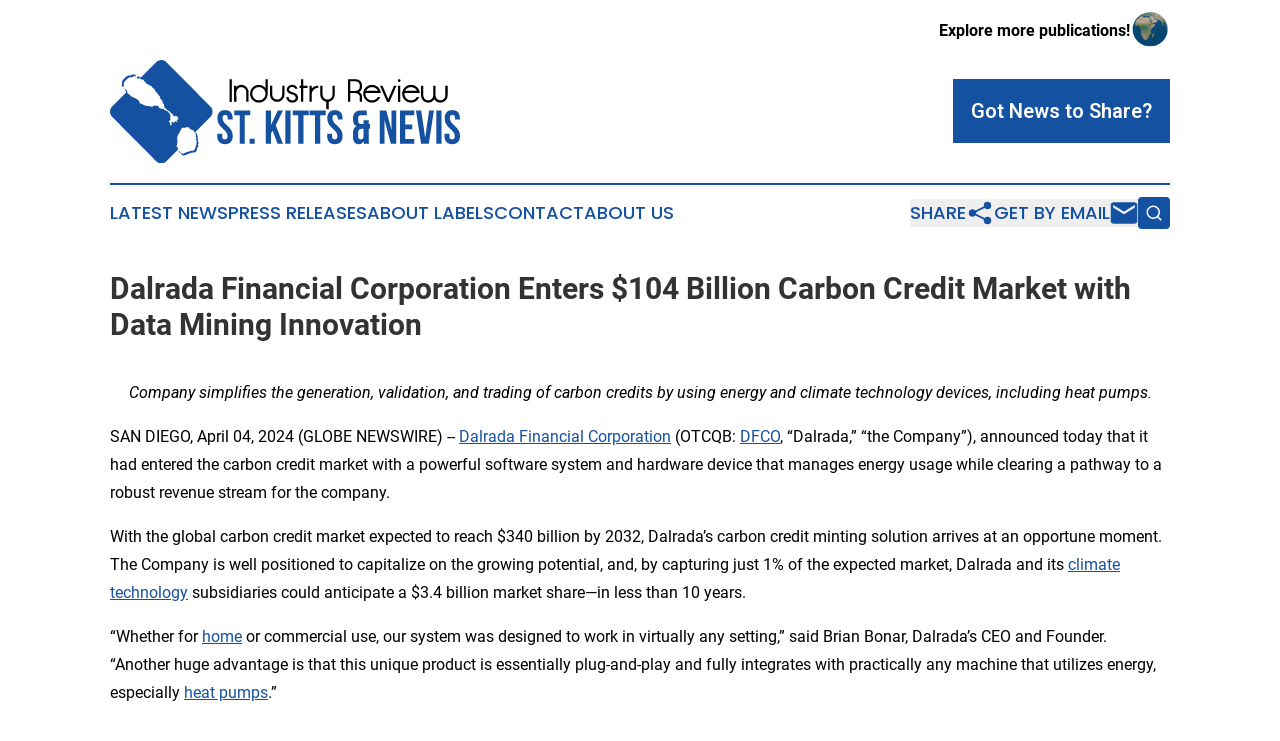

--- FILE ---
content_type: text/html;charset=utf-8
request_url: https://www.industryreviewstkittsnevis.com/article/701107553-dalrada-financial-corporation-enters-104-billion-carbon-credit-market-with-data-mining-innovation
body_size: 8101
content:
<!DOCTYPE html>
<html lang="en">
<head>
  <title>Dalrada Financial Corporation Enters $104 Billion Carbon Credit Market with Data Mining Innovation | Industry Review St. Kitts &amp; Nevis</title>
  <meta charset="utf-8">
  <meta name="viewport" content="width=device-width, initial-scale=1">
    <meta name="description" content="Industry Review St. Kitts &amp; Nevis is an online news publication focusing on industries in the St. Kitts &amp; Nevis: News on industries and services in Saint Kitts and Nevis">
    <link rel="icon" href="https://cdn.newsmatics.com/agp/sites/industryreviewstkittsnevis-favicon-1.png" type="image/png">
  <meta name="csrf-token" content="kHQUOMRMr0lJvYi6VdkdnXGPOVjujlYvK6VEgfXCLTM=">
  <meta name="csrf-param" content="authenticity_token">
  <link href="/css/styles.min.css?v1d0b8e25eaccc1ca72b30a2f13195adabfa54991" rel="stylesheet" data-turbo-track="reload">
  <link rel="stylesheet" href="/plugins/vanilla-cookieconsent/cookieconsent.css?v1d0b8e25eaccc1ca72b30a2f13195adabfa54991">
  
<style type="text/css">
    :root {
        --color-primary-background: rgba(21, 81, 161, 0.3);
        --color-primary: #1551A1;
        --color-secondary: #000000;
    }
</style>

  <script type="importmap">
    {
      "imports": {
          "adController": "/js/controllers/adController.js?v1d0b8e25eaccc1ca72b30a2f13195adabfa54991",
          "alertDialog": "/js/controllers/alertDialog.js?v1d0b8e25eaccc1ca72b30a2f13195adabfa54991",
          "articleListController": "/js/controllers/articleListController.js?v1d0b8e25eaccc1ca72b30a2f13195adabfa54991",
          "dialog": "/js/controllers/dialog.js?v1d0b8e25eaccc1ca72b30a2f13195adabfa54991",
          "flashMessage": "/js/controllers/flashMessage.js?v1d0b8e25eaccc1ca72b30a2f13195adabfa54991",
          "gptAdController": "/js/controllers/gptAdController.js?v1d0b8e25eaccc1ca72b30a2f13195adabfa54991",
          "hamburgerController": "/js/controllers/hamburgerController.js?v1d0b8e25eaccc1ca72b30a2f13195adabfa54991",
          "labelsDescription": "/js/controllers/labelsDescription.js?v1d0b8e25eaccc1ca72b30a2f13195adabfa54991",
          "searchController": "/js/controllers/searchController.js?v1d0b8e25eaccc1ca72b30a2f13195adabfa54991",
          "videoController": "/js/controllers/videoController.js?v1d0b8e25eaccc1ca72b30a2f13195adabfa54991",
          "navigationController": "/js/controllers/navigationController.js?v1d0b8e25eaccc1ca72b30a2f13195adabfa54991"          
      }
    }
  </script>
  <script>
      (function(w,d,s,l,i){w[l]=w[l]||[];w[l].push({'gtm.start':
      new Date().getTime(),event:'gtm.js'});var f=d.getElementsByTagName(s)[0],
      j=d.createElement(s),dl=l!='dataLayer'?'&l='+l:'';j.async=true;
      j.src='https://www.googletagmanager.com/gtm.js?id='+i+dl;
      f.parentNode.insertBefore(j,f);
      })(window,document,'script','dataLayer','GTM-KGCXW2X');
  </script>

  <script>
    window.dataLayer.push({
      'cookie_settings': 'delta'
    });
  </script>
</head>
<body class="df-5 is-subpage">
<noscript>
  <iframe src="https://www.googletagmanager.com/ns.html?id=GTM-KGCXW2X"
          height="0" width="0" style="display:none;visibility:hidden"></iframe>
</noscript>
<div class="layout">

  <!-- Top banner -->
  <div class="max-md:hidden w-full content universal-ribbon-inner flex justify-end items-center">
    <a href="https://www.affinitygrouppublishing.com/" target="_blank" class="brands">
      <span class="font-bold text-black">Explore more publications!</span>
      <div>
        <img src="/images/globe.png" height="40" width="40" class="icon-globe"/>
      </div>
    </a>
  </div>
  <header data-controller="hamburger">
  <div class="content">
    <div class="header-top">
      <div class="flex gap-2 masthead-container justify-between items-center">
        <div class="mr-4 logo-container">
          <a href="/">
              <img src="https://cdn.newsmatics.com/agp/sites/industryreviewstkittsnevis-logo-1.svg" alt="Industry Review St. Kitts &amp; Nevis"
                class="max-md:!h-[60px] lg:!max-h-[115px]" height="105"
                width="auto" />
          </a>
        </div>
        <button class="hamburger relative w-8 h-6">
          <span aria-hidden="true"
            class="block absolute h-[2px] w-9 bg-[--color-primary] transform transition duration-500 ease-in-out -translate-y-[15px]"></span>
          <span aria-hidden="true"
            class="block absolute h-[2px] w-7 bg-[--color-primary] transform transition duration-500 ease-in-out translate-x-[7px]"></span>
          <span aria-hidden="true"
            class="block absolute h-[2px] w-9 bg-[--color-primary] transform transition duration-500 ease-in-out translate-y-[15px]"></span>
        </button>
        <a href="/submit-news" class="max-md:hidden button button-upload-content button-primary w-fit">
          <span>Got News to Share?</span>
        </a>
      </div>
      <!--  Screen size line  -->
      <div class="absolute bottom-0 -ml-[20px] w-screen h-[1px] bg-[--color-primary] z-50 md:hidden">
      </div>
    </div>
    <!-- Navigation bar -->
    <div class="navigation is-hidden-on-mobile" id="main-navigation">
      <div class="w-full md:hidden">
        <div data-controller="search" class="relative w-full">
  <div data-search-target="form" class="relative active">
    <form data-action="submit->search#performSearch" class="search-form">
      <input type="text" name="query" placeholder="Search..." data-search-target="input" class="search-input md:hidden" />
      <button type="button" data-action="click->search#toggle" data-search-target="icon" class="button-search">
        <img height="18" width="18" src="/images/search.svg" />
      </button>
    </form>
  </div>
</div>

      </div>
      <nav class="navigation-part">
          <a href="/latest-news" class="nav-link">
            Latest News
          </a>
          <a href="/press-releases" class="nav-link">
            Press Releases
          </a>
          <a href="/about-labels" class="nav-link">
            About Labels
          </a>
          <a href="/contact" class="nav-link">
            Contact
          </a>
          <a href="/about" class="nav-link">
            About Us
          </a>
      </nav>
      <div class="w-full md:w-auto md:justify-end">
        <div data-controller="navigation" class="header-actions hidden">
  <button class="nav-link flex gap-1 items-center" onclick="window.ShareDialog.openDialog()">
    <span data-navigation-target="text">
      Share
    </span>
    <span class="icon-share"></span>
  </button>
  <button onclick="window.AlertDialog.openDialog()" class="nav-link nav-link-email flex items-center gap-1.5">
    <span data-navigation-target="text">
      Get by Email
    </span>
    <span class="icon-mail"></span>
  </button>
  <div class="max-md:hidden">
    <div data-controller="search" class="relative w-full">
  <div data-search-target="form" class="relative active">
    <form data-action="submit->search#performSearch" class="search-form">
      <input type="text" name="query" placeholder="Search..." data-search-target="input" class="search-input md:hidden" />
      <button type="button" data-action="click->search#toggle" data-search-target="icon" class="button-search">
        <img height="18" width="18" src="/images/search.svg" />
      </button>
    </form>
  </div>
</div>

  </div>
</div>

      </div>
      <a href="/submit-news" class="md:hidden uppercase button button-upload-content button-primary w-fit">
        <span>Got News to Share?</span>
      </a>
      <a href="https://www.affinitygrouppublishing.com/" target="_blank" class="nav-link-agp">
        Explore more publications!
        <img src="/images/globe.png" height="35" width="35" />
      </a>
    </div>
  </div>
</header>

  <div id="main-content" class="content">
    <div id="flash-message"></div>
    <h1>Dalrada Financial Corporation Enters $104 Billion Carbon Credit Market with Data Mining Innovation</h1>
<div class="press-release">
  
      <p align="center"><em>Company simplifies the generation, validation, and trading of carbon credits by using energy and climate technology devices, including heat pumps.</em></p>  <p align="left">SAN DIEGO, April  04, 2024  (GLOBE NEWSWIRE) -- <a href="https://www.globenewswire.com/Tracker?data=HoUNKCXm5YcQW1doAQISa6xCIG1yedbepQNZL9CLrxZrIHr2tgtXvHHhvccDchIvV6HkxwJuZTkB5qpdZf52nVU5agckoy5UeVOqTLu0Gqg=" rel="nofollow" target="_blank">Dalrada Financial Corporation</a> (OTCQB: <a href="https://www.globenewswire.com/Tracker?data=LGzBE2CVk2LqH6n3PDjek9eBHRrTG8c0W6fbYUPvaB5iX6Whyw46mOnYYKCvJ8bdhvUgckjbJ3YR9afAY_LltJO0__NYQXh0XFe-3VNX9-I=" rel="nofollow" target="_blank">DFCO</a>, &#x201C;Dalrada,&#x201D; &#x201C;the Company&#x201D;), announced today that it had entered the carbon credit market with a powerful software system and hardware device that manages energy usage while clearing a pathway to a robust revenue stream for the company.<br></p>  <p align="left">With the global carbon credit market expected to reach $340 billion by 2032, Dalrada&#x2019;s carbon credit minting solution arrives at an opportune moment. The Company is well positioned to capitalize on the growing potential, and, by capturing just 1% of the expected market, Dalrada and its <a href="https://www.globenewswire.com/Tracker?data=o3Bzi6NlVWXjOGaR6huTiaq8U7ExK4KBe50lqDKRp3WEKuapo-AVR__u5k6xYzXH-oTe6OFsZrMb9uH3bnZ5XTyQuu8adKZ-MxNu4urHRgk=" rel="nofollow" target="_blank">climate technology</a> subsidiaries could anticipate a $3.4 billion market share&#x2014;in less than 10 years.</p>  <p>&#x201C;Whether for <a href="https://www.globenewswire.com/Tracker?data=l18avMASzgxRZjutcZWBkRnc0vhHTJu-gVvfBn1AUnYsQXnzi8rA8sKZzheChUlmYqjduZN1nvpTR8TcmkvFLQ==" rel="nofollow" target="_blank">home</a> or commercial use, our system was designed to work in virtually any setting,&#x201D; said Brian Bonar, Dalrada&#x2019;s CEO and Founder. &#x201C;Another huge advantage is that this unique product is essentially plug-and-play and fully integrates with practically any machine that utilizes energy, especially <a href="https://www.globenewswire.com/Tracker?data=de9SolzO4DwpEETHKqvI4UwXiHtlPRjDXqhMlDvVK9vO0VTJVkg66UpFn926ruuNP879Z-m7nXGpM2NZzuAj4FFYkynylSPcuz0IqYeThxI=" rel="nofollow" target="_blank">heat pumps</a>.&#x201D;</p>  <p>The bullish CEO is all in on the Company&#x2019;s compatible software and its accompanying hardware device&#x2014;which is expected to be available in 90 days&#x2014;noting that the carbon credit minting system is also ideal for a variety of industries, including agriculture, manufacturing, food processing, and more.</p>  <p>The entire system represents a fully-transparent ecosystem and process that analyzes energy use in real-time and historical data from consumers and providers alike. To further ensure legitimacy, the validity and value of each carbon credit is authenticated through robust third-party oversight.</p>  <p>&#x201C;As climate technology innovators, we&#x2019;re very excited about our all-in-one solution that will benefit energy users, energy providers, and the environment. I expect revenues to be realized by the end of the 2025 calendar year,&#x201D; added Bonar.</p>  <p><strong>About Dalrada Corporation</strong></p>  <p>Dalrada Financial Corporation (OTCQB: <a href="https://www.globenewswire.com/Tracker?data=LGzBE2CVk2LqH6n3PDjekwFFd0bZOPKYpCbQeBgFF_AJDFZMiFhSVyDNJG-xkxDDN6zr9NopvT7CLLGswoZtX6T8WxpnHxTd27HC2VaqjFw=" rel="nofollow" target="_blank">DFCO</a>) is a multi-national holding company that develops, manufactures, and sells a robust suite of products and services in the Clean Energy and Health Care sectors. Dalrada&#x2019;s core segments include Dalrada Climate Technology, which offers cutting-edge heat pump technology for industrial and residential applications, and Genefic Specialty Pharmacy, which provides end-to-end prescription services as well as patient advocacy and support.</p>  <p>Dalrada Financial Corporation consistently drives innovation that delivers maximum impact, bringing increased value to its shareholders.</p>  <p>For more information, please visit <a href="https://www.globenewswire.com/Tracker?data=iohKtWy2RnjRTZNm2vaoApcf_nYt4svfAv1yuF4mBjX3fZkNQSMnAMgqQEjChZ9k6H7oFu4k53FNd1fJRI6KfA==" rel="nofollow" target="_blank">www.dalrada.com</a>, and follow us on <a href="https://www.globenewswire.com/Tracker?data=CwwBv6tcmJhjdEuTm5GnKv3QT7kH3PSJDizur2HIjF05CsUPyoqHm67KQtX1LFP6HSlr4QRnNl6JhCnRQKzzTRdLopg4mrHXim46ZFMrbv_oh8goE9AXPKHB7e4yILuW" rel="nofollow" target="_blank">LinkedIn</a>, <a href="https://www.globenewswire.com/Tracker?data=bWAb2Jl3Qq-O_mTzT_vmCWU-E8V9Ha_EMIV4c6bEIIlqsu88SiO0NP5NuJOfXh_pVQ1eKg8HQMIipkXtqIo6M3ZIP8hXIQLxpi3VJsDFtQA=" rel="nofollow" target="_blank">Facebook</a>, <a href="https://www.globenewswire.com/Tracker?data=mb_UoBlmoNYi370Z6ekeVTsDPhRRkbxj2ITyYxiTj3OCslVMBhiah3wVFg0itoFgWlMnSGoX_hiqlCRP3UV25WMLzF7SnMoKMBSG3mS6CF4=" rel="nofollow" target="_blank">Twitter</a>, and <a href="https://www.globenewswire.com/Tracker?data=MeOYY5JLcIEmIX-KCHJHZ1KDVERQDUFTzLMph0Rk30EGiiAG180XrTV9rDDC12C-apdC3djixbJhuIx-KrPCmwmRnmenvIDvu_6ie5DnvWAHpKtd8X6D3PmdiK55aZ6l" rel="nofollow" target="_blank">YouTube</a>.</p>  <p><strong>Forward-Looking Statements</strong></p>  <p>Statements contained in this press release, other than statements of historical fact, particularly statements relating to cost reductions and the anticipated pre-tax savings from the cost reduction program, restructuring costs, footprint rationalization, simplifying and streamlining our operations, reducing complexity, enhancing the speed of decision-making, leveraging our sourcing capabilities and the timing of implementation and completion of the cost reduction program, are &#x201C;forward-looking statements&#x201D; within the meaning of the Private Securities Litigation Reform Act of 1995. These statements are based on the beliefs and assumptions of management based on information available to us at the time such statements are made. These statements, which are generally identifiable by the use of the words &#x201C;will,&#x201D; &#x201C;believe,&#x201D; &#x201C;expect,&#x201D; &#x201C;intend,&#x201D; &#x201C;anticipate,&#x201D; &#x201C;estimate,&#x201D; &#x201C;forecast,&#x201D; &#x201C;project,&#x201D; &#x201C;plan,&#x201D; and similar expressions, are subject to certain risks and uncertainties, are made as of the date hereof, and we undertake no duty or obligation to update them. Forward-looking statements are subject to the occurrence of many events outside the Company&#x2019;s control and actual results and the timing of events may differ materially from those suggested or implied by such forward-looking statements due to numerous factors that involve substantial known and unknown risks and uncertainties. Factors that may impact the Company's success are more fully disclosed in the Company's most recent public filings with the US Securities and Exchange Commission ("SEC"), including its annual report on Form 10-K.</p>  <p>Media contact: Michael Eslinger (<a href="https://www.globenewswire.com/Tracker?data=0B77CxuJPZsMrJ7AyMr-G9o-x96S4AXDbEmTTZeZvZCQQPXYm4f-91eC4QaN4Vf0qpgIKtx9sccKwLnW1zCqZ28WPvpJNjP0lswKGetIVjg=" rel="nofollow" target="_blank">meslinger@dalrada.com</a>)</p> <img class="__GNW8366DE3E__IMG" src="https://www.globenewswire.com/newsroom/ti?nf=OTA4NDY5MSM2MTg3NTc5IzUwMDEyMjY5MA=="> <br><img src="https://ml.globenewswire.com/media/OTViNjhiM2QtNzJlMi00YzI0LWIxN2UtODY4YzNiNzFmMWMwLTUwMDEyMjY5MA==/tiny/Dalrada-Financial-Corp-.png" referrerpolicy="no-referrer-when-downgrade"><p><a href="https://www.globenewswire.com/NewsRoom/AttachmentNg/893d4f1c-be2a-4a67-abc8-6a3725a83249" rel="nofollow"><img src="https://ml.globenewswire.com/media/893d4f1c-be2a-4a67-abc8-6a3725a83249/small/dalrada-corporation-logo-400-png.png" border="0" width="150" height="150" alt="Primary Logo"></a></p>
    <p>
  Legal Disclaimer:
</p>
<p>
  EIN Presswire provides this news content "as is" without warranty of any kind. We do not accept any responsibility or liability
  for the accuracy, content, images, videos, licenses, completeness, legality, or reliability of the information contained in this
  article. If you have any complaints or copyright issues related to this article, kindly contact the author above.
</p>
<img class="prtr" src="https://www.einpresswire.com/tracking/article.gif?t=5&a=EcXHo8RIu4-o_Ed1&i=s5_uXNAvi77DIuaE" alt="">
</div>

  </div>
</div>
<footer class="footer footer-with-line">
  <div class="content flex flex-col">
    <p class="footer-text text-sm mb-4 order-2 lg:order-1">© 1995-2026 Newsmatics Inc. dba Affinity Group Publishing &amp; Industry Review St. Kitts &amp; Nevis. All Rights Reserved.</p>
    <div class="footer-nav lg:mt-2 mb-[30px] lg:mb-0 flex gap-7 flex-wrap justify-center order-1 lg:order-2">
        <a href="/about" class="footer-link">About</a>
        <a href="/archive" class="footer-link">Press Release Archive</a>
        <a href="/submit-news" class="footer-link">Submit Press Release</a>
        <a href="/legal/terms" class="footer-link">Terms &amp; Conditions</a>
        <a href="/legal/dmca" class="footer-link">Copyright/DMCA Policy</a>
        <a href="/legal/privacy" class="footer-link">Privacy Policy</a>
        <a href="/contact" class="footer-link">Contact</a>
    </div>
  </div>
</footer>
<div data-controller="dialog" data-dialog-url-value="/" data-action="click->dialog#clickOutside">
  <dialog
    class="modal-shadow fixed backdrop:bg-black/20 z-40 text-left bg-white rounded-full w-[350px] h-[350px] overflow-visible"
    data-dialog-target="modal"
  >
    <div class="text-center h-full flex items-center justify-center">
      <button data-action="click->dialog#close" type="button" class="modal-share-close-button">
        ✖
      </button>
      <div>
        <div class="mb-4">
          <h3 class="font-bold text-[28px] mb-3">Share us</h3>
          <span class="text-[14px]">on your social networks:</span>
        </div>
        <div class="flex gap-6 justify-center text-center">
          <a href="https://www.facebook.com/sharer.php?u=https://www.industryreviewstkittsnevis.com" class="flex flex-col items-center font-bold text-[#4a4a4a] text-sm" target="_blank">
            <span class="h-[55px] flex items-center">
              <img width="40px" src="/images/fb.png" alt="Facebook" class="mb-2">
            </span>
            <span class="text-[14px]">
              Facebook
            </span>
          </a>
          <a href="https://www.linkedin.com/sharing/share-offsite/?url=https://www.industryreviewstkittsnevis.com" class="flex flex-col items-center font-bold text-[#4a4a4a] text-sm" target="_blank">
            <span class="h-[55px] flex items-center">
              <img width="40px" height="40px" src="/images/linkedin.png" alt="LinkedIn" class="mb-2">
            </span>
            <span class="text-[14px]">
            LinkedIn
            </span>
          </a>
        </div>
      </div>
    </div>
  </dialog>
</div>

<div data-controller="alert-dialog" data-action="click->alert-dialog#clickOutside">
  <dialog
    class="fixed backdrop:bg-black/20 modal-shadow z-40 text-left bg-white rounded-full w-full max-w-[450px] aspect-square overflow-visible"
    data-alert-dialog-target="modal">
    <div class="flex items-center text-center -mt-4 h-full flex-1 p-8 md:p-12">
      <button data-action="click->alert-dialog#close" type="button" class="modal-close-button">
        ✖
      </button>
      <div class="w-full" data-alert-dialog-target="subscribeForm">
        <img class="w-8 mx-auto mb-4" src="/images/agps.svg" alt="AGPs" />
        <p class="md:text-lg">Get the latest news on this topic.</p>
        <h3 class="dialog-title mt-4">SIGN UP FOR FREE TODAY</h3>
        <form data-action="submit->alert-dialog#submit" method="POST" action="/alerts">
  <input type="hidden" name="authenticity_token" value="kHQUOMRMr0lJvYi6VdkdnXGPOVjujlYvK6VEgfXCLTM=">

  <input data-alert-dialog-target="fullnameInput" type="text" name="fullname" id="fullname" autocomplete="off" tabindex="-1">
  <label>
    <input data-alert-dialog-target="emailInput" placeholder="Email address" name="email" type="email"
      value=""
      class="rounded-xs mb-2 block w-full bg-white px-4 py-2 text-gray-900 border-[1px] border-solid border-gray-600 focus:border-2 focus:border-gray-800 placeholder:text-gray-400"
      required>
  </label>
  <div class="text-red-400 text-sm" data-alert-dialog-target="errorMessage"></div>

  <input data-alert-dialog-target="timestampInput" type="hidden" name="timestamp" value="1769388372" autocomplete="off" tabindex="-1">

  <input type="submit" value="Sign Up"
    class="!rounded-[3px] w-full mt-2 mb-4 bg-primary px-5 py-2 leading-5 font-semibold text-white hover:color-primary/75 cursor-pointer">
</form>
<a data-action="click->alert-dialog#close" class="text-black underline hover:no-underline inline-block mb-4" href="#">No Thanks</a>
<p class="text-[15px] leading-[22px]">
  By signing to this email alert, you<br /> agree to our
  <a href="/legal/terms" class="underline text-primary hover:no-underline" target="_blank">Terms & Conditions</a>
</p>

      </div>
      <div data-alert-dialog-target="checkEmail" class="hidden">
        <img class="inline-block w-9" src="/images/envelope.svg" />
        <h3 class="dialog-title">Check Your Email</h3>
        <p class="text-lg mb-12">We sent a one-time activation link to <b data-alert-dialog-target="userEmail"></b>.
          Just click on the link to
          continue.</p>
        <p class="text-lg">If you don't see the email in your inbox, check your spam folder or <a
            class="underline text-primary hover:no-underline" data-action="click->alert-dialog#showForm" href="#">try
            again</a>
        </p>
      </div>

      <!-- activated -->
      <div data-alert-dialog-target="activated" class="hidden">
        <img class="w-8 mx-auto mb-4" src="/images/agps.svg" alt="AGPs" />
        <h3 class="dialog-title">SUCCESS</h3>
        <p class="text-lg">You have successfully confirmed your email and are subscribed to <b>
            Industry Review St. Kitts &amp; Nevis
          </b> daily
          news alert.</p>
      </div>
      <!-- alreadyActivated -->
      <div data-alert-dialog-target="alreadyActivated" class="hidden">
        <img class="w-8 mx-auto mb-4" src="/images/agps.svg" alt="AGPs" />
        <h3 class="dialog-title">Alert was already activated</h3>
        <p class="text-lg">It looks like you have already confirmed and are receiving the <b>
            Industry Review St. Kitts &amp; Nevis
          </b> daily news
          alert.</p>
      </div>
      <!-- activateErrorMessage -->
      <div data-alert-dialog-target="activateErrorMessage" class="hidden">
        <img class="w-8 mx-auto mb-4" src="/images/agps.svg" alt="AGPs" />
        <h3 class="dialog-title">Oops!</h3>
        <p class="text-lg mb-4">It looks like something went wrong. Please try again.</p>
        <form data-action="submit->alert-dialog#submit" method="POST" action="/alerts">
  <input type="hidden" name="authenticity_token" value="kHQUOMRMr0lJvYi6VdkdnXGPOVjujlYvK6VEgfXCLTM=">

  <input data-alert-dialog-target="fullnameInput" type="text" name="fullname" id="fullname" autocomplete="off" tabindex="-1">
  <label>
    <input data-alert-dialog-target="emailInput" placeholder="Email address" name="email" type="email"
      value=""
      class="rounded-xs mb-2 block w-full bg-white px-4 py-2 text-gray-900 border-[1px] border-solid border-gray-600 focus:border-2 focus:border-gray-800 placeholder:text-gray-400"
      required>
  </label>
  <div class="text-red-400 text-sm" data-alert-dialog-target="errorMessage"></div>

  <input data-alert-dialog-target="timestampInput" type="hidden" name="timestamp" value="1769388372" autocomplete="off" tabindex="-1">

  <input type="submit" value="Sign Up"
    class="!rounded-[3px] w-full mt-2 mb-4 bg-primary px-5 py-2 leading-5 font-semibold text-white hover:color-primary/75 cursor-pointer">
</form>
<a data-action="click->alert-dialog#close" class="text-black underline hover:no-underline inline-block mb-4" href="#">No Thanks</a>
<p class="text-[15px] leading-[22px]">
  By signing to this email alert, you<br /> agree to our
  <a href="/legal/terms" class="underline text-primary hover:no-underline" target="_blank">Terms & Conditions</a>
</p>

      </div>

      <!-- deactivated -->
      <div data-alert-dialog-target="deactivated" class="hidden">
        <img class="w-8 mx-auto mb-4" src="/images/agps.svg" alt="AGPs" />
        <h3 class="dialog-title">You are Unsubscribed!</h3>
        <p class="text-lg">You are no longer receiving the <b>
            Industry Review St. Kitts &amp; Nevis
          </b>daily news alert.</p>
      </div>
      <!-- alreadyDeactivated -->
      <div data-alert-dialog-target="alreadyDeactivated" class="hidden">
        <img class="w-8 mx-auto mb-4" src="/images/agps.svg" alt="AGPs" />
        <h3 class="dialog-title">You have already unsubscribed!</h3>
        <p class="text-lg">You are no longer receiving the <b>
            Industry Review St. Kitts &amp; Nevis
          </b> daily news alert.</p>
      </div>
      <!-- deactivateErrorMessage -->
      <div data-alert-dialog-target="deactivateErrorMessage" class="hidden">
        <img class="w-8 mx-auto mb-4" src="/images/agps.svg" alt="AGPs" />
        <h3 class="dialog-title">Oops!</h3>
        <p class="text-lg">Try clicking the Unsubscribe link in the email again and if it still doesn't work, <a
            href="/contact">contact us</a></p>
      </div>
    </div>
  </dialog>
</div>

<script src="/plugins/vanilla-cookieconsent/cookieconsent.umd.js?v1d0b8e25eaccc1ca72b30a2f13195adabfa54991"></script>
  <script src="/js/cookieconsent.js?v1d0b8e25eaccc1ca72b30a2f13195adabfa54991"></script>

<script type="module" src="/js/app.js?v1d0b8e25eaccc1ca72b30a2f13195adabfa54991"></script>
</body>
</html>


--- FILE ---
content_type: image/svg+xml
request_url: https://cdn.newsmatics.com/agp/sites/industryreviewstkittsnevis-logo-1.svg
body_size: 27850
content:
<?xml version="1.0" encoding="UTF-8" standalone="no"?>
<svg
   xmlns:dc="http://purl.org/dc/elements/1.1/"
   xmlns:cc="http://creativecommons.org/ns#"
   xmlns:rdf="http://www.w3.org/1999/02/22-rdf-syntax-ns#"
   xmlns:svg="http://www.w3.org/2000/svg"
   xmlns="http://www.w3.org/2000/svg"
   version="1.1"
   id="Layer_1"
   x="0px"
   y="0px"
   viewBox="0 0 361.43249 105.96499"
   xml:space="preserve"
   width="361.4325"
   height="105.965"><metadata
   id="metadata81"><rdf:RDF><cc:Work
       rdf:about=""><dc:format>image/svg+xml</dc:format><dc:type
         rdf:resource="http://purl.org/dc/dcmitype/StillImage" /></cc:Work></rdf:RDF></metadata><defs
   id="defs79" />
<style
   type="text/css"
   id="style2">
	.st0{fill:#384347;}
	.st1{fill:#009BE1;}
	.st2{fill:#041B5B;}
	.st3{fill:#FF7900;}
	.st4{fill:#002674;}
	.st5{fill:#EFB600;}
	.st6{fill:#007C2E;}
	.st7{fill:#17293D;}
	.st8{fill:#BD002E;}
	.st9{fill:#433768;}
	.st10{fill:#19B1D0;}
	.st11{fill:#662C81;}
	.st12{fill:#E5352B;}
	.st13{fill:#E40001;}
	.st14{fill:#474444;}
	.st15{fill:#123884;}
	.st16{fill:#ED3024;}
	.st17{fill:#012169;}
	.st18{fill:#FF9900;}
	.st19{fill:#C40402;}
	.st20{fill:#013368;}
	.st21{fill:#0070B5;}
	.st22{fill:#AECF3B;}
	.st23{fill:#009FF7;}
	.st24{fill:#EB2E67;}
	.st25{fill:#91C530;}
	.st26{fill:#BC3E1B;}
	.st27{fill:#00A2BE;}
	.st28{fill:#008139;}
	.st29{fill:#FF9A00;}
	.st30{fill:#D1232C;}
	.st31{fill:#404041;}
	.st32{fill:#101B74;}
	.st33{fill:#0B670D;}
	.st34{fill:#0CC5F6;}
	.st35{fill:#E12776;}
	.st36{fill:#12B6B3;}
	.st37{fill:#1551A1;}
	.st38{fill:#015B6F;}
	.st39{fill:#821DD5;}
	.st40{fill:#C23897;}
	.st41{fill:#1E6CD8;}
	.st42{fill:#17A44A;}
	.st43{fill:#E91E2F;}
	.st44{fill:#00BFAC;}
	.st45{fill:#505958;}
	.st46{fill:#01B0F9;}
	.st47{fill:#A034FC;}
	.st48{fill:#121C77;}
	.st49{fill-rule:evenodd;clip-rule:evenodd;fill:#0CC5F6;}
	.st50{fill-rule:evenodd;clip-rule:evenodd;fill:#404041;}
	.st51{fill:none;}
	.st52{fill-rule:evenodd;clip-rule:evenodd;fill:#012169;}
	.st53{fill-rule:evenodd;clip-rule:evenodd;fill:#FF9900;}
	.st54{fill-rule:evenodd;clip-rule:evenodd;fill:#EB2E67;}
	.st55{fill-rule:evenodd;clip-rule:evenodd;fill:#009FF7;}
	.st56{fill-rule:evenodd;clip-rule:evenodd;fill:#91C530;}
	.st57{fill-rule:evenodd;clip-rule:evenodd;fill:#BD002E;}
	.st58{fill-rule:evenodd;clip-rule:evenodd;fill:#17293D;}
	.st59{fill:#FFFFFF;}
	.st60{fill:#FFE1CE;}
	.st61{fill:#9C1012;}
	.st62{fill:#CC098B;}
	.st63{fill-rule:evenodd;clip-rule:evenodd;fill:#CC098B;}
	.st64{fill-rule:evenodd;clip-rule:evenodd;}
</style>
<g
   id="g74"
   transform="translate(-19.4475,-147.1775)">
	<g
   id="g64">
		<g
   id="g32">
			<path
   class="st37"
   d="m 138.23,198.54 c 5.22,0 7.9,3.12 7.9,8.58 v 1.07 h -5.07 v -1.41 c 0,-2.44 -0.98,-3.37 -2.68,-3.37 -1.71,0 -2.68,0.93 -2.68,3.37 0,7.02 10.49,8.34 10.49,18.09 0,5.46 -2.73,8.58 -8,8.58 -5.27,0 -8,-3.12 -8,-8.58 v -2.1 h 5.07 v 2.44 c 0,2.44 1.07,3.32 2.78,3.32 1.71,0 2.78,-0.88 2.78,-3.32 0,-7.02 -10.49,-8.34 -10.49,-18.09 0,-5.46 2.69,-8.58 7.9,-8.58 z"
   id="path4" />
			<path
   class="st37"
   d="m 147.7,198.93 h 16.58 v 4.88 h -5.61 v 29.26 h -5.36 v -29.26 h -5.61 z"
   id="path6" />
			<path
   class="st37"
   d="m 168.86,227.9 v 5.17 h -5.17 v -5.17 z"
   id="path8" />
			<path
   class="st37"
   d="m 187.35,219.47 -1.66,3.12 v 10.49 h -5.36 v -34.14 h 5.36 v 14.87 l 7.02,-14.87 h 5.36 l -7.46,15.22 7.46,18.92 h -5.51 z"
   id="path10" />
			<path
   class="st37"
   d="m 200.51,198.93 h 5.36 v 34.14 h -5.36 z"
   id="path12" />
			<path
   class="st37"
   d="m 208.22,198.93 h 16.58 v 4.88 h -5.61 v 29.26 h -5.36 v -29.26 h -5.61 z"
   id="path14" />
			<path
   class="st37"
   d="m 225.58,198.93 h 16.58 v 4.88 h -5.61 v 29.26 h -5.36 v -29.26 h -5.61 z"
   id="path16" />
			<path
   class="st37"
   d="m 251.72,198.54 c 5.22,0 7.9,3.12 7.9,8.58 v 1.07 h -5.07 v -1.41 c 0,-2.44 -0.98,-3.37 -2.68,-3.37 -1.71,0 -2.68,0.93 -2.68,3.37 0,7.02 10.49,8.34 10.49,18.09 0,5.46 -2.73,8.58 -8,8.58 -5.27,0 -8,-3.12 -8,-8.58 v -2.1 h 5.07 v 2.44 c 0,2.44 1.07,3.32 2.78,3.32 1.71,0 2.78,-0.88 2.78,-3.32 0,-7.02 -10.49,-8.34 -10.49,-18.09 0,-5.46 2.68,-8.58 7.9,-8.58 z"
   id="path18" />
			<path
   class="st37"
   d="m 274.06,215.03 c -2.54,-1.07 -3.71,-3.37 -3.71,-7.02 v -0.63 c 0,-5.46 2.63,-8.44 8,-8.44 h 6.15 v 4.88 h -6.05 c -1.71,0 -2.73,0.88 -2.73,3.32 v 2.1 c 0,2.73 1.22,3.61 3.22,3.61 h 2.34 v -3.8 h 5.36 v 3.8 h 1.41 v 4.88 h -1.41 v 11.22 c 0,1.66 0.05,2.88 0.59,4.15 h -5.46 c -0.24,-0.68 -0.39,-1.17 -0.49,-2.68 -0.93,2 -2.58,3.07 -4.97,3.07 -3.95,0 -5.95,-2.78 -5.95,-7.8 v -3.46 c -0.01,-3.5 1.07,-6.03 3.7,-7.2 z m 4.44,13.56 c 1.61,0 2.68,-0.83 2.78,-2.98 v -7.9 h -2.05 c -2.44,0 -3.51,1.17 -3.51,4.34 v 3.17 c 0,2.44 1.07,3.37 2.78,3.37 z"
   id="path20" />
			<path
   class="st37"
   d="m 302.84,208.35 v 24.73 h -4.83 v -34.14 h 6.73 l 5.51,20.43 v -20.43 h 4.78 v 34.14 h -5.51 z"
   id="path22" />
			<path
   class="st37"
   d="m 324.25,213.32 h 7.36 v 4.88 h -7.36 v 10 h 9.27 v 4.88 h -14.63 v -34.14 h 14.63 v 4.88 h -9.27 z"
   id="path24" />
			<path
   class="st37"
   d="m 344.92,226.78 4.1,-27.85 h 4.93 l -5.27,34.14 h -8 l -5.27,-34.14 h 5.41 z"
   id="path26" />
			<path
   class="st37"
   d="m 356.44,198.93 h 5.36 v 34.14 h -5.36 z"
   id="path28" />
			<path
   class="st37"
   d="m 372.92,198.54 c 5.22,0 7.9,3.12 7.9,8.58 v 1.07 h -5.07 v -1.41 c 0,-2.44 -0.98,-3.37 -2.68,-3.37 -1.7,0 -2.68,0.93 -2.68,3.37 0,7.02 10.49,8.34 10.49,18.09 0,5.46 -2.73,8.58 -8,8.58 -5.27,0 -8,-3.12 -8,-8.58 v -2.1 h 5.07 v 2.44 c 0,2.44 1.07,3.32 2.78,3.32 1.71,0 2.78,-0.88 2.78,-3.32 0,-7.02 -10.49,-8.34 -10.49,-18.09 0,-5.46 2.68,-8.58 7.9,-8.58 z"
   id="path30" />
		</g>
		<g
   id="g62">
			<path
   d="m 142.94,166.86 h 2.32 v 23.24 h -2.32 z"
   id="path34" />
			<path
   d="m 160.14,180.14 c 0,-0.71 -0.13,-1.37 -0.4,-1.99 -0.27,-0.62 -0.63,-1.16 -1.1,-1.63 -0.46,-0.46 -1.01,-0.83 -1.63,-1.1 -0.62,-0.27 -1.27,-0.4 -1.96,-0.4 -0.69,0 -1.34,0.14 -1.96,0.43 -0.62,0.29 -1.16,0.67 -1.63,1.15 -0.46,0.48 -0.84,1.02 -1.11,1.64 -0.28,0.62 -0.41,1.25 -0.41,1.89 l 0.03,9.96 h -2.36 v -16.6 h 2.32 v 1.53 c 0.22,-0.35 0.52,-0.68 0.9,-0.98 0.38,-0.3 0.79,-0.55 1.24,-0.76 0.45,-0.21 0.93,-0.37 1.44,-0.48 0.51,-0.11 1.02,-0.17 1.53,-0.17 1.02,0 1.98,0.2 2.89,0.6 0.91,0.4 1.7,0.94 2.37,1.61 0.67,0.68 1.21,1.47 1.61,2.39 0.4,0.92 0.6,1.89 0.6,2.9 l 0.03,9.96 h -2.39 z"
   id="path36" />
			<path
   d="m 182.31,181.76 c 0,1.26 -0.24,2.45 -0.71,3.55 -0.48,1.11 -1.13,2.07 -1.96,2.9 -0.83,0.83 -1.8,1.48 -2.9,1.96 -1.11,0.48 -2.29,0.71 -3.55,0.71 -1.26,0 -2.45,-0.24 -3.55,-0.71 -1.11,-0.48 -2.08,-1.13 -2.9,-1.96 -0.83,-0.83 -1.48,-1.8 -1.96,-2.9 -0.48,-1.11 -0.71,-2.29 -0.71,-3.55 0,-1.26 0.24,-2.45 0.71,-3.55 0.48,-1.11 1.13,-2.07 1.96,-2.9 0.83,-0.83 1.8,-1.48 2.9,-1.96 1.11,-0.48 2.29,-0.71 3.55,-0.71 1.26,0 2.56,0.34 3.88,1.01 1.33,0.68 2.3,1.51 2.92,2.51 v -9.29 h 2.32 z m -2.32,0 c 0,-0.93 -0.18,-1.81 -0.53,-2.64 -0.35,-0.83 -0.84,-1.55 -1.46,-2.17 -0.62,-0.62 -1.34,-1.11 -2.17,-1.46 -0.83,-0.35 -1.71,-0.53 -2.64,-0.53 -0.93,0 -1.81,0.18 -2.64,0.53 -0.83,0.35 -1.56,0.84 -2.17,1.46 -0.62,0.62 -1.11,1.34 -1.46,2.17 -0.35,0.83 -0.53,1.71 -0.53,2.64 0,0.93 0.18,1.81 0.53,2.64 0.35,0.83 0.84,1.55 1.46,2.17 0.62,0.62 1.34,1.11 2.17,1.46 0.83,0.35 1.71,0.53 2.64,0.53 0.93,0 1.81,-0.18 2.64,-0.53 0.83,-0.35 1.55,-0.84 2.17,-1.46 0.62,-0.62 1.11,-1.34 1.46,-2.17 0.35,-0.83 0.53,-1.71 0.53,-2.64 z"
   id="path38" />
			<path
   d="m 197.22,182.63 v -9.13 h 2.32 v 9.13 c 0,1.02 -0.19,1.98 -0.58,2.89 -0.39,0.91 -0.92,1.7 -1.59,2.37 -0.68,0.68 -1.47,1.21 -2.37,1.61 -0.91,0.4 -1.87,0.6 -2.89,0.6 -1.02,0 -1.98,-0.2 -2.89,-0.6 -0.91,-0.4 -1.7,-0.93 -2.37,-1.61 -0.68,-0.67 -1.21,-1.47 -1.61,-2.37 -0.4,-0.91 -0.6,-1.87 -0.6,-2.89 v -0.03 l -0.03,-9.1 H 187 l 0.03,9.1 v 0.03 c 0,0.71 0.13,1.37 0.4,1.99 0.27,0.62 0.63,1.16 1.1,1.61 0.46,0.45 1,0.81 1.61,1.08 0.61,0.27 1.27,0.4 1.98,0.4 0.71,0 1.37,-0.13 1.99,-0.4 0.62,-0.27 1.16,-0.63 1.63,-1.08 0.46,-0.45 0.83,-0.99 1.1,-1.61 0.25,-0.62 0.38,-1.29 0.38,-1.99 z"
   id="path40" />
			<path
   d="m 211.16,185.92 c 0.02,-0.75 -0.12,-1.34 -0.41,-1.76 -0.3,-0.42 -0.74,-0.76 -1.31,-1.03 -0.58,-0.26 -1.29,-0.51 -2.16,-0.73 -0.86,-0.22 -1.66,-0.49 -2.39,-0.8 -0.73,-0.31 -1.36,-0.77 -1.89,-1.39 -0.53,-0.62 -0.85,-1.39 -0.96,-2.32 -0.09,-0.73 0.01,-1.4 0.3,-2.02 0.29,-0.62 0.69,-1.16 1.21,-1.64 0.52,-0.48 1.15,-0.86 1.88,-1.16 0.73,-0.3 1.48,-0.45 2.26,-0.45 0.88,0 1.65,0.14 2.31,0.43 0.65,0.29 1.2,0.66 1.64,1.11 0.44,0.45 0.79,0.91 1.05,1.38 0.25,0.46 0.4,0.86 0.45,1.2 h -2.49 c -0.2,-0.64 -0.58,-1.13 -1.13,-1.48 -0.55,-0.34 -1.16,-0.51 -1.83,-0.51 -0.44,0 -0.92,0.09 -1.43,0.27 -0.51,0.18 -0.98,0.53 -1.41,1.06 -0.43,0.53 -0.59,1.1 -0.48,1.69 0.11,0.53 0.37,0.94 0.78,1.23 0.41,0.29 0.95,0.55 1.63,0.8 0.68,0.24 1.42,0.5 2.24,0.76 0.82,0.27 1.59,0.63 2.31,1.08 0.72,0.45 1.28,1.02 1.68,1.71 0.4,0.69 0.6,1.55 0.6,2.59 0,0.77 -0.16,1.47 -0.48,2.09 -0.32,0.62 -0.75,1.14 -1.3,1.56 -0.54,0.42 -1.17,0.74 -1.89,0.96 -0.72,0.22 -1.47,0.33 -2.24,0.33 -0.78,0 -1.54,-0.14 -2.29,-0.42 -0.75,-0.28 -1.42,-0.66 -1.99,-1.16 -0.58,-0.5 -1.03,-1.1 -1.38,-1.79 -0.34,-0.7 -0.5,-1.52 -0.48,-2.47 h 2.32 c 0,0.57 0.12,1.1 0.35,1.6 0.23,0.49 0.66,0.94 1.27,1.35 0.61,0.41 1.39,0.6 2.35,0.58 1.09,0 1.91,-0.26 2.45,-0.78 0.52,-0.52 0.82,-1.14 0.86,-1.87 z"
   id="path42" />
			<path
   d="m 215.05,175.82 v -2.32 h 1.69 v -6.64 h 2.32 v 6.64 h 4.35 v 2.32 h -4.35 v 14.27 h -2.32 v -14.27 z"
   id="path44" />
			<path
   d="m 225.37,173.5 h 2.29 v 3.15 c 0.11,-0.22 0.23,-0.4 0.37,-0.53 0.84,-0.84 1.81,-1.5 2.92,-1.98 1.11,-0.48 2.29,-0.71 3.55,-0.71 v 2.32 c -0.93,0 -1.81,0.18 -2.64,0.53 -0.83,0.35 -1.55,0.84 -2.17,1.46 -0.62,0.62 -1.11,1.34 -1.46,2.17 -0.35,0.83 -0.53,1.71 -0.53,2.64 v 7.54 h -2.29 z"
   id="path46" />
			<path
   d="m 249.17,182.63 v -9.13 h 2.32 v 9.13 c 0,1.02 -0.19,1.98 -0.58,2.89 -0.39,0.91 -0.92,1.7 -1.59,2.37 -0.68,0.68 -1.47,1.21 -2.37,1.61 -0.55,0.24 -1.13,0.42 -1.73,0.53 l 0.03,7.5 h -2.36 l -0.03,-7.5 c -0.6,-0.11 -1.16,-0.29 -1.69,-0.53 -0.91,-0.4 -1.7,-0.93 -2.37,-1.61 -0.68,-0.67 -1.21,-1.47 -1.61,-2.37 -0.4,-0.91 -0.6,-1.87 -0.6,-2.89 v -0.03 l -0.03,-9.1 h 2.39 l 0.03,9.1 v 0.03 c 0,0.71 0.13,1.37 0.4,1.99 0.27,0.62 0.63,1.16 1.1,1.61 0.46,0.45 1,0.81 1.61,1.08 0.61,0.27 1.27,0.4 1.98,0.4 0.71,0 1.37,-0.13 1.99,-0.4 0.62,-0.27 1.16,-0.63 1.63,-1.08 0.46,-0.45 0.83,-0.99 1.1,-1.61 0.25,-0.62 0.38,-1.29 0.38,-1.99 z"
   id="path48" />
			<path
   d="m 265.27,166.86 h 6.9 c 2.26,0 4.11,0.55 5.54,1.66 0.69,0.64 1.21,1.43 1.56,2.37 0.35,0.94 0.53,1.94 0.53,3 0,2.43 -0.7,4.26 -2.09,5.48 -0.29,0.22 -0.6,0.43 -0.93,0.63 0.31,0.18 0.61,0.37 0.9,0.56 1.39,1.22 2.09,2.81 2.09,4.78 v 4.75 h -2.32 v -4.75 c 0,-0.66 -0.12,-1.25 -0.37,-1.76 -0.24,-0.51 -0.61,-0.97 -1.1,-1.39 -0.82,-0.75 -1.97,-1.13 -3.45,-1.13 h -4.95 v 9.03 h -2.32 v -23.23 z m 10.72,10.89 c 0.97,-0.82 1.46,-2.11 1.46,-3.88 0,-1.75 -0.49,-3.01 -1.46,-3.78 -0.89,-0.75 -2.15,-1.13 -3.78,-1.13 h -4.61 v 9.93 h 4.61 c 1.64,-0.02 2.9,-0.39 3.78,-1.14 z"
   id="path50" />
			<path
   d="m 283.23,181.76 c 0,0.93 0.18,1.81 0.53,2.64 0.35,0.83 0.84,1.55 1.46,2.17 0.62,0.62 1.34,1.11 2.17,1.46 0.83,0.35 1.71,0.53 2.64,0.53 0.93,0 1.81,-0.18 2.64,-0.53 0.83,-0.35 1.55,-0.84 2.17,-1.46 0.44,-0.44 0.82,-0.95 1.13,-1.53 h 2.56 l -0.1,0.27 c -0.47,1.11 -1.11,2.07 -1.94,2.9 -0.83,0.83 -1.8,1.48 -2.9,1.96 -1.11,0.48 -2.29,0.71 -3.55,0.71 -1.26,0 -2.45,-0.24 -3.55,-0.71 -1.11,-0.48 -2.08,-1.13 -2.9,-1.96 -0.83,-0.83 -1.48,-1.8 -1.96,-2.9 -0.48,-1.11 -0.71,-2.29 -0.71,-3.55 0,-1.26 0.24,-2.45 0.71,-3.55 0.48,-1.11 1.13,-2.07 1.96,-2.9 0.83,-0.83 1.8,-1.48 2.9,-1.96 1.11,-0.48 2.29,-0.71 3.55,-0.71 1.26,0 2.45,0.24 3.55,0.71 1.11,0.48 2.07,1.13 2.9,1.96 0.83,0.83 1.48,1.8 1.94,2.9 0.4,0.91 0.63,1.86 0.7,2.85 h -15.87 c -0.02,0.25 -0.03,0.48 -0.03,0.7 z m 11.62,-4.81 c -0.62,-0.62 -1.34,-1.11 -2.17,-1.46 -0.83,-0.35 -1.71,-0.53 -2.64,-0.53 -0.93,0 -1.81,0.18 -2.64,0.53 -0.83,0.35 -1.56,0.84 -2.17,1.46 -0.53,0.53 -0.96,1.13 -1.3,1.79 h 12.18 c -0.33,-0.66 -0.75,-1.26 -1.26,-1.79 z"
   id="path52" />
			<path
   d="m 298.27,173.5 h 2.56 l 5.94,13.68 5.98,-13.68 h 2.56 l -7.24,16.6 h -2.56 z"
   id="path54" />
			<path
   d="m 316.69,168.25 c 0,-0.4 0.13,-0.73 0.4,-1 0.27,-0.27 0.6,-0.4 1,-0.4 0.4,0 0.73,0.13 1,0.4 0.27,0.27 0.4,0.6 0.4,1 0,0.4 -0.13,0.73 -0.4,1 -0.27,0.27 -0.6,0.4 -1,0.4 -0.4,0 -0.73,-0.13 -1,-0.4 -0.27,-0.27 -0.4,-0.6 -0.4,-1 z m 0.2,5.25 h 2.32 v 16.6 h -2.32 z"
   id="path56" />
			<path
   d="m 323.5,181.76 c 0,0.93 0.18,1.81 0.53,2.64 0.35,0.83 0.84,1.55 1.46,2.17 0.62,0.62 1.34,1.11 2.17,1.46 0.83,0.35 1.71,0.53 2.64,0.53 0.93,0 1.81,-0.18 2.64,-0.53 0.83,-0.35 1.55,-0.84 2.17,-1.46 0.44,-0.44 0.82,-0.95 1.13,-1.53 h 2.56 l -0.1,0.27 c -0.47,1.11 -1.11,2.07 -1.94,2.9 -0.83,0.83 -1.8,1.48 -2.9,1.96 -1.11,0.48 -2.29,0.71 -3.55,0.71 -1.26,0 -2.45,-0.24 -3.55,-0.71 -1.11,-0.48 -2.08,-1.13 -2.9,-1.96 -0.83,-0.83 -1.48,-1.8 -1.96,-2.9 -0.48,-1.11 -0.71,-2.29 -0.71,-3.55 0,-1.26 0.24,-2.45 0.71,-3.55 0.48,-1.11 1.13,-2.07 1.96,-2.9 0.83,-0.83 1.8,-1.48 2.9,-1.96 1.11,-0.48 2.29,-0.71 3.55,-0.71 1.26,0 2.45,0.24 3.55,0.71 1.11,0.48 2.07,1.13 2.9,1.96 0.83,0.83 1.48,1.8 1.94,2.9 0.4,0.91 0.63,1.86 0.7,2.85 h -15.87 c -0.02,0.25 -0.03,0.48 -0.03,0.7 z m 11.62,-4.81 c -0.62,-0.62 -1.34,-1.11 -2.17,-1.46 -0.83,-0.35 -1.71,-0.53 -2.64,-0.53 -0.93,0 -1.81,0.18 -2.64,0.53 -0.83,0.35 -1.56,0.84 -2.17,1.46 -0.53,0.53 -0.96,1.13 -1.3,1.79 h 12.18 c -0.33,-0.66 -0.76,-1.26 -1.26,-1.79 z"
   id="path58" />
			<path
   d="m 365.72,173.5 h 2.39 v 9.89 c 0,1.04 -0.19,2.01 -0.58,2.92 -0.39,0.91 -0.92,1.7 -1.61,2.37 -0.69,0.68 -1.48,1.21 -2.39,1.61 -0.91,0.4 -1.87,0.6 -2.89,0.6 -1.33,0 -2.54,-0.31 -3.64,-0.93 -1.1,-0.62 -1.97,-1.46 -2.64,-2.52 -0.69,1.06 -1.58,1.9 -2.67,2.52 -1.1,0.62 -2.3,0.93 -3.6,0.93 -1.04,0 -2.01,-0.2 -2.9,-0.6 -0.9,-0.4 -1.68,-0.93 -2.34,-1.61 -0.66,-0.67 -1.19,-1.47 -1.58,-2.37 -0.39,-0.91 -0.58,-1.88 -0.58,-2.92 v -9.89 h 2.32 v 9.89 c 0,0.71 0.13,1.37 0.4,1.99 0.27,0.62 0.62,1.16 1.08,1.63 0.45,0.46 0.99,0.83 1.61,1.1 0.62,0.27 1.28,0.4 1.99,0.4 0.69,0 1.34,-0.13 1.96,-0.4 0.62,-0.27 1.16,-0.63 1.63,-1.1 0.46,-0.46 0.84,-1.01 1.11,-1.63 0.28,-0.62 0.42,-1.28 0.42,-1.99 v -9.89 h 2.39 v 9.89 c 0.02,0.75 0.17,1.44 0.45,2.06 0.28,0.62 0.64,1.16 1.1,1.61 0.45,0.45 0.98,0.81 1.58,1.06 0.6,0.25 1.24,0.38 1.93,0.38 0.71,0 1.37,-0.13 1.99,-0.4 0.62,-0.27 1.16,-0.63 1.61,-1.1 0.45,-0.46 0.81,-1.01 1.08,-1.63 0.27,-0.62 0.4,-1.28 0.4,-1.99 v -9.88 z"
   id="path60" />
		</g>
	</g>
	<g
   id="g72">
		<path
   class="st37"
   d="m 32.14,174.33 c 0.43,0.24 0.82,0.53 1.19,0.83 -0.07,-0.14 -0.07,-0.28 0,-0.45 0.11,-0.26 0.18,-0.54 0.25,-0.82 0.14,-0.53 0.1,-1.08 0.04,-1.61 -0.09,-0.71 0.08,-1.35 0.41,-1.97 0.25,-0.46 0.48,-0.92 0.72,-1.38 0.11,-0.21 0.25,-0.37 0.46,-0.47 0.47,-0.23 0.81,-0.59 1.11,-1 0.09,-0.12 0.16,-0.27 0.27,-0.39 0.13,-0.15 0.29,-0.28 0.45,-0.41 0.07,-0.06 0.17,-0.1 0.26,-0.14 0.27,-0.13 0.49,-0.31 0.59,-0.61 0.08,-0.23 0.25,-0.33 0.49,-0.31 0.24,0.01 0.44,-0.06 0.63,-0.21 0.19,-0.15 0.38,-0.29 0.57,-0.44 0.09,-0.07 0.17,-0.08 0.29,-0.07 0.39,0.05 0.79,0.1 1.19,0.12 0.57,0.02 1.1,-0.13 1.57,-0.45 0.22,-0.15 0.45,-0.28 0.68,-0.41 0.25,-0.14 0.51,-0.21 0.8,-0.21 0.55,0 1.1,-0.01 1.64,0 0.4,0.01 0.75,0.18 1.04,0.46 -0.06,-0.07 -0.12,-0.14 -0.16,-0.22 -0.09,-0.17 -0.17,-0.34 -0.24,-0.51 -0.17,-0.43 -0.41,-0.81 -0.75,-1.14 -0.31,-0.3 -0.68,-0.49 -1.12,-0.5 -0.57,-0.02 -1.15,-0.01 -1.72,0 -0.3,0 -0.58,0.07 -0.84,0.22 -0.24,0.14 -0.48,0.27 -0.71,0.43 -0.5,0.33 -1.05,0.5 -1.65,0.48 -0.42,-0.02 -0.83,-0.07 -1.24,-0.13 -0.12,-0.02 -0.21,0 -0.3,0.07 -0.2,0.16 -0.4,0.31 -0.6,0.46 -0.19,0.15 -0.41,0.23 -0.66,0.22 -0.25,-0.02 -0.43,0.09 -0.52,0.33 -0.11,0.32 -0.33,0.51 -0.62,0.64 -0.09,0.04 -0.19,0.09 -0.27,0.15 -0.16,0.13 -0.33,0.27 -0.47,0.43 -0.11,0.12 -0.18,0.28 -0.28,0.41 -0.32,0.42 -0.68,0.81 -1.17,1.05 -0.22,0.11 -0.37,0.28 -0.48,0.5 -0.24,0.48 -0.49,0.97 -0.75,1.45 -0.35,0.65 -0.53,1.32 -0.43,2.07 0.07,0.56 0.11,1.13 -0.04,1.69 -0.07,0.29 -0.14,0.58 -0.26,0.86 -0.12,0.3 -0.05,0.52 0.22,0.74 0.12,0.08 0.27,0.16 0.41,0.24 z"
   id="path66" />
		<path
   class="st37"
   d="m 80.22,210.45 c 0,0 -0.01,-0.01 -0.01,-0.01 0.03,0.05 0.07,0.1 0.13,0.14 0.05,0.04 0.11,0.07 0.16,0.1 -0.08,-0.09 -0.17,-0.18 -0.28,-0.23 z"
   id="path68" />
		<path
   class="st37"
   d="M 123.25,194.95 77.63,149.33 c -2.86,-2.87 -7.55,-2.87 -10.42,0 l -15.95,15.95 c -0.2,-0.05 -0.38,-0.13 -0.56,-0.25 -0.29,-0.19 -0.63,-0.26 -0.96,-0.27 -0.23,-0.01 -0.34,-0.11 -0.42,-0.3 -0.06,-0.14 -0.1,-0.28 -0.19,-0.4 -0.18,-0.26 -0.45,-0.31 -0.72,-0.14 -0.13,0.09 -0.24,0.2 -0.37,0.3 -0.14,0.11 -0.28,0.23 -0.44,0.32 -0.29,0.16 -0.58,0.12 -0.82,-0.11 0.31,0.31 0.55,0.67 0.71,1.08 0.07,0.17 0.15,0.33 0.23,0.49 0.04,0.08 0.1,0.15 0.16,0.22 0.23,0.24 0.51,0.29 0.8,0.12 0.15,-0.08 0.28,-0.2 0.42,-0.3 0.12,-0.09 0.22,-0.2 0.35,-0.28 0.25,-0.17 0.52,-0.12 0.69,0.13 0.08,0.12 0.13,0.25 0.18,0.39 0.07,0.18 0.18,0.28 0.4,0.29 0.32,0.01 0.64,0.07 0.92,0.25 0.35,0.23 0.73,0.31 1.14,0.29 0.1,-0.01 0.21,0 0.32,0.01 0.41,0.03 0.7,0.27 0.94,0.56 0.2,0.24 0.37,0.51 0.55,0.77 0.16,0.23 0.3,0.47 0.48,0.68 0.13,0.17 0.29,0.33 0.46,0.46 0.35,0.26 0.64,0.57 0.9,0.91 0.3,0.39 0.61,0.77 1.05,1 0.39,0.2 0.78,0.41 1.18,0.61 0.5,0.25 0.99,0.55 1.43,0.89 0.68,0.53 1.44,0.8 2.28,0.86 0.01,0.01 0.02,0.03 0.03,0.05 0.09,0.12 0.2,0.17 0.36,0.16 -0.01,0.03 -0.02,0.06 -0.03,0.08 -0.06,0.15 -0.12,0.31 -0.18,0.46 -0.05,0.13 -0.02,0.25 0.05,0.37 0.06,0.1 0.13,0.2 0.21,0.29 0.09,0.11 0.19,0.16 0.35,0.15 0.28,-0.02 0.53,0.08 0.71,0.32 0.07,0.1 0.15,0.21 0.22,0.32 0.16,0.29 0.39,0.52 0.67,0.68 0.54,0.31 0.86,0.8 1.11,1.35 0.11,0.25 0.23,0.51 0.35,0.76 0.28,0.57 0.69,1.06 1.11,1.53 0.51,0.56 1.04,1.1 1.57,1.65 0.26,0.27 0.5,0.56 0.67,0.9 0.16,0.32 0.37,0.6 0.64,0.83 0.12,0.1 0.22,0.2 0.33,0.31 0.25,0.25 0.4,0.56 0.47,0.9 0.06,0.29 0.15,0.58 0.25,0.86 0.14,0.4 0.3,0.8 0.45,1.2 0.13,0.36 0.38,0.64 0.66,0.89 0.2,0.17 0.39,0.35 0.58,0.53 0.36,0.36 0.55,0.82 0.67,1.31 0.11,0.46 0.2,0.92 0.31,1.38 0.02,0.09 0.05,0.19 0.07,0.28 0.08,0.31 0.29,0.51 0.57,0.62 0.18,0.07 0.37,0.1 0.56,0.14 0.06,0.01 0.12,0.01 0.2,0.03 -0.02,0.09 -0.03,0.17 -0.05,0.25 -0.04,0.13 -0.09,0.25 -0.14,0.38 -0.1,0.24 -0.06,0.46 0.08,0.67 0.04,0.06 0.07,0.11 0.11,0.17 0.19,0.26 0.28,0.56 0.27,0.89 0,0.29 -0.01,0.59 -0.01,0.88 0,0.16 0.02,0.31 0.06,0.47 0.1,0.45 0.42,0.66 0.85,0.72 0.39,0.05 0.68,0.22 0.83,0.59 0.25,0.63 0.7,1.08 1.31,1.36 0.44,0.21 0.89,0.41 1.33,0.6 0.6,0.26 1.08,0.68 1.44,1.22 0.18,0.26 0.35,0.53 0.51,0.8 0.17,0.27 0.4,0.47 0.71,0.55 0.68,0.18 1.13,0.63 1.49,1.19 0.26,0.41 0.49,0.84 0.76,1.25 0.15,0.23 0.35,0.43 0.54,0.63 0.2,0.2 0.45,0.18 0.62,-0.01 0.02,0.02 0.05,0.05 0.07,0.07 0.25,0.25 0.59,0.19 0.74,-0.14 0.06,-0.13 0.08,-0.27 0.13,-0.4 0.07,-0.16 0.14,-0.32 0.24,-0.45 -0.02,0.02 -0.03,0.05 -0.05,0.08 0.06,0.07 0.13,0.13 0.19,0.2 0.19,0.24 0.44,0.41 0.69,0.57 0.22,0.15 0.46,0.22 0.72,0.21 0.26,-0.01 0.41,0.12 0.5,0.34 0.07,0.18 0.13,0.37 0.2,0.55 0.12,0.31 0.26,0.62 0.37,0.94 0.09,0.24 0.15,0.49 0.08,0.75 -0.08,0.3 -0.26,0.52 -0.55,0.65 -0.18,0.08 -0.38,0.15 -0.56,0.23 -0.1,0.04 -0.19,0.09 -0.27,0.15 -0.2,0.15 -0.26,0.41 -0.13,0.62 0.07,0.13 0.18,0.24 0.27,0.36 0.09,0.12 0.2,0.22 0.28,0.35 0.17,0.28 0.08,0.67 -0.19,0.87 -0.12,0.09 -0.25,0.15 -0.39,0.2 -0.04,-0.15 -0.07,-0.3 -0.11,-0.45 -0.06,-0.2 -0.14,-0.26 -0.35,-0.27 -0.15,-0.01 -0.28,0.03 -0.4,0.09 0,0 0,0 0,0 -0.01,-0.04 -0.02,-0.09 -0.03,-0.13 -0.05,-0.19 -0.13,-0.25 -0.34,-0.26 -0.24,-0.01 -0.45,0.1 -0.65,0.22 -0.51,0.28 -0.75,0.74 -0.86,1.29 -0.01,0.04 -0.01,0.09 -0.03,0.13 -0.03,0.1 -0.09,0.13 -0.17,0.14 -0.11,-0.13 -0.22,-0.27 -0.34,-0.4 -0.1,-0.11 -0.22,-0.21 -0.34,-0.29 -0.13,-0.09 -0.27,-0.14 -0.41,-0.15 v 0 c -0.07,-0.07 -0.14,-0.13 -0.22,-0.19 -0.47,-0.32 -1.01,-0.12 -1.18,0.42 -0.1,0.34 -0.08,0.68 -0.03,1.03 0.05,0.3 0.11,0.6 0.17,0.91 0.02,0.11 0.02,0.22 0.03,0.34 0.03,0.36 -0.2,0.68 -0.61,0.73 -0.29,0.03 -0.59,0.03 -0.88,0.01 0,0 -0.01,0 -0.01,0 -0.09,-0.24 -0.11,-0.5 -0.07,-0.75 0.08,-0.47 0.03,-0.93 -0.16,-1.36 -0.11,-0.25 -0.22,-0.51 -0.33,-0.75 -0.09,-0.19 -0.23,-0.34 -0.42,-0.43 -0.11,-0.06 -0.22,-0.12 -0.32,-0.2 -0.24,-0.18 -0.26,-0.46 -0.05,-0.68 0.1,-0.1 0.21,-0.19 0.33,-0.26 0.31,-0.19 0.55,-0.44 0.72,-0.76 0.14,-0.26 0.29,-0.52 0.43,-0.79 0.13,-0.26 0.18,-0.53 0.19,-0.82 0,-0.17 -0.06,-0.28 -0.17,-0.39 -0.12,-0.12 -0.23,-0.24 -0.31,-0.38 -0.14,-0.22 -0.12,-0.45 0.03,-0.67 0.04,-0.06 0.09,-0.13 0.14,-0.19 0.38,-0.48 0.41,-1.01 0.21,-1.56 -0.38,-1.01 -0.84,-1.97 -1.48,-2.84 -0.72,-0.98 -1.63,-1.72 -2.77,-2.17 -0.57,-0.22 -1.14,-0.44 -1.71,-0.67 -0.26,-0.1 -0.5,-0.24 -0.66,-0.48 -0.1,-0.16 -0.21,-0.31 -0.3,-0.47 -0.16,-0.27 -0.41,-0.39 -0.71,-0.4 -0.25,-0.01 -0.5,0 -0.76,0 -0.84,-0.02 -1.66,-0.14 -2.46,-0.41 -0.5,-0.17 -0.87,-0.47 -1.11,-0.96 -0.15,-0.31 -0.3,-0.61 -0.37,-0.94 -0.08,-0.39 -0.32,-0.56 -0.69,-0.64 -1.09,-0.23 -2.19,-0.27 -3.29,-0.24 -0.3,0.01 -0.61,0.09 -0.9,0.18 -0.3,0.09 -0.54,0.28 -0.69,0.57 -0.05,0.09 -0.12,0.17 -0.19,0.24 -0.1,0.11 -0.23,0.16 -0.38,0.15 -0.22,-0.01 -0.43,-0.05 -0.61,-0.17 -0.23,-0.16 -0.41,-0.14 -0.61,0.05 -0.09,0.08 -0.21,0.14 -0.33,0.18 -0.21,0.05 -0.41,0.02 -0.58,-0.12 -0.09,-0.07 -0.2,-0.14 -0.28,-0.22 -0.36,-0.37 -0.8,-0.51 -1.31,-0.48 -0.48,0.03 -0.96,0.05 -1.44,0.08 -0.2,0.01 -0.41,0.01 -0.61,0.01 -0.3,0 -0.57,-0.1 -0.81,-0.28 -0.12,-0.09 -0.24,-0.17 -0.37,-0.26 -0.16,-0.1 -0.33,-0.14 -0.52,-0.12 -0.41,0.06 -0.79,0.01 -1.18,-0.13 -0.25,-0.09 -0.5,-0.17 -0.75,-0.25 -0.01,-0.02 -0.01,-0.03 -0.02,-0.04 -0.14,-0.38 -0.37,-0.66 -0.82,-0.69 -0.04,0 -0.07,-0.01 -0.11,-0.01 0.04,0.07 0.07,0.13 0.1,0.21 -0.14,-0.4 -0.39,-0.69 -0.86,-0.73 -0.42,-0.03 -0.84,-0.09 -1.26,-0.16 -0.14,-0.02 -0.28,-0.07 -0.41,-0.11 -0.15,-0.15 -0.27,-0.32 -0.36,-0.51 -0.15,-0.33 -0.26,-0.67 -0.39,-1 -0.24,-0.61 -0.51,-1.2 -0.92,-1.72 -0.26,-0.33 -0.6,-0.55 -0.94,-0.76 -0.11,-0.07 -0.22,-0.12 -0.33,-0.19 -0.23,-0.23 -0.51,-0.41 -0.79,-0.58 -0.94,-0.57 -1.94,-0.99 -2.95,-1.43 -0.76,-0.33 -1.52,-0.66 -2.27,-1.01 -0.17,-0.15 -0.34,-0.31 -0.49,-0.48 -0.24,-0.27 -0.46,-0.58 -0.78,-0.78 -0.09,-0.06 -0.18,-0.13 -0.28,-0.18 -0.35,-0.17 -0.63,-0.42 -0.86,-0.71 -0.39,-0.49 -0.85,-0.89 -1.41,-1.18 -0.07,-0.03 -0.13,-0.08 -0.19,-0.12 -0.2,-0.12 -0.32,-0.31 -0.29,-0.54 0.1,-0.79 -0.21,-1.46 -0.59,-2.1 -0.7,-1.17 -1.63,-2.11 -2.83,-2.78 -0.03,-0.02 -0.06,-0.04 -0.09,-0.06 0.48,0.48 0.9,1.03 1.26,1.63 0.4,0.67 0.73,1.38 0.62,2.21 -0.03,0.25 0.09,0.44 0.31,0.57 0.07,0.04 0.13,0.09 0.2,0.12 0.04,0.02 0.07,0.04 0.11,0.06 L 21.6,194.95 c -2.87,2.87 -2.87,7.55 0,10.42 l 45.62,45.62 c 2.86,2.87 7.55,2.87 10.42,0 l 12.31,-12.31 c -0.13,-0.26 -0.26,-0.52 -0.41,-0.77 0.05,0.08 0.09,0.15 0.13,0.23 -0.02,-0.13 -0.07,-0.25 -0.15,-0.36 -0.33,-0.45 -0.53,-0.97 -0.82,-1.45 -0.17,-0.28 -0.35,-0.55 -0.55,-0.81 0.02,0.09 0.04,0.19 0.07,0.28 -0.14,-0.4 -0.14,-0.79 0.13,-1.15 0.33,-0.44 0.43,-0.94 0.47,-1.46 0.01,-0.09 0.01,-0.19 0.01,-0.28 -0.04,-0.53 -0.01,-1.05 0.17,-1.56 0.15,-0.43 0.11,-0.87 0.05,-1.31 -0.07,-0.49 -0.16,-0.98 -0.23,-1.47 -0.1,-0.67 -0.08,-1.35 -0.01,-2.03 0.15,-1.35 0.71,-2.52 1.51,-3.59 0.08,-0.11 0.18,-0.22 0.25,-0.34 0.07,-0.13 0.14,-0.26 0.19,-0.4 0.05,-0.14 0.12,-0.26 0.25,-0.34 0.36,-0.22 0.52,-0.55 0.56,-0.96 0.02,-0.18 0.05,-0.36 0.08,-0.54 0.07,-0.44 0.32,-0.78 0.65,-1.06 0.3,-0.26 0.61,-0.5 0.84,-0.82 0.15,-0.21 0.22,-0.43 0.12,-0.69 -0.03,-0.07 -0.04,-0.15 -0.06,-0.23 -0.08,-0.34 -0.02,-0.48 0.28,-0.67 0.04,-0.03 0.08,-0.05 0.12,-0.08 0.31,-0.26 0.66,-0.26 1.03,-0.19 0.29,0.05 0.59,0.09 0.89,0.12 0.56,0.07 1.08,-0.06 1.58,-0.28 0.29,-0.13 0.58,-0.24 0.88,-0.34 0.36,-0.13 0.74,-0.12 1.12,-0.11 0.44,0.01 0.88,0.02 1.32,0.03 0.32,0.01 0.61,0.06 0.88,0.15 -0.18,-0.06 -0.38,-0.1 -0.58,-0.12 0.2,0.18 0.38,0.39 0.54,0.65 0.14,0.24 0.28,0.48 0.43,0.71 0.22,0.33 0.5,0.61 0.88,0.73 0.19,0.06 0.39,0.1 0.59,0.11 0.04,0 0.08,0 0.12,0 0.21,0.27 0.46,0.48 0.79,0.59 0.2,0.06 0.41,0.1 0.62,0.12 0.27,0.01 0.55,0.01 0.82,0.01 0.02,0.07 0.04,0.15 0.04,0.23 0.01,0.17 0.07,0.32 0.21,0.43 0.22,0.17 0.33,0.4 0.32,0.68 -0.02,0.28 0.11,0.49 0.34,0.64 0.16,0.1 0.32,0.2 0.47,0.31 0.14,0.1 0.28,0.2 0.42,0.31 0.16,0.13 0.26,0.31 0.28,0.52 0.02,0.19 0.04,0.39 0.05,0.58 0.01,0.19 0.05,0.37 0.18,0.5 0.3,0.32 0.38,0.7 0.36,1.12 0,0.03 0,0.06 0,0.09 0,0 0.01,0 0.01,0 -0.02,0.29 -0.04,0.58 -0.07,0.88 -0.04,0.43 0.04,0.83 0.17,1.24 0.09,0.25 0.15,0.52 0.21,0.78 0.07,0.29 0.03,0.59 -0.07,0.87 -0.13,0.36 -0.11,0.7 0.04,1.05 0.18,0.42 0.34,0.85 0.5,1.28 0.22,0.59 0.15,1.13 -0.25,1.63 -0.04,0.05 -0.08,0.11 -0.12,0.17 -0.08,0.12 -0.09,0.25 -0.04,0.39 0.03,0.06 0.05,0.13 0.09,0.18 0.23,0.39 0.19,0.8 0.04,1.19 -0.08,0.21 -0.18,0.41 -0.31,0.6 -0.39,0.59 -0.62,1.24 -0.75,1.94 -0.1,0.52 -0.22,1.03 -0.37,1.53 -0.18,0.6 -0.54,1.08 -1.03,1.47 -0.4,0.32 -0.83,0.58 -1.34,0.65 -0.32,0.04 -0.66,0.02 -0.99,0.01 -0.22,-0.01 -0.45,-0.04 -0.67,-0.05 -0.42,-0.03 -0.8,0.09 -1.14,0.35 -0.04,0.03 -0.08,0.06 -0.13,0.09 -0.33,0.25 -0.69,0.39 -1.11,0.33 -0.16,-0.02 -0.33,-0.01 -0.5,-0.01 -0.18,0 -0.33,0.05 -0.44,0.19 -0.28,0.34 -0.62,0.47 -1.06,0.4 -0.13,-0.02 -0.29,0.02 -0.41,0.08 -0.47,0.21 -0.94,0.4 -1.33,0.75 -0.19,0.17 -0.41,0.25 -0.67,0.21 -0.27,-0.04 -0.51,0.03 -0.71,0.22 -0.48,0.46 -1.04,0.46 -1.62,0.29 -0.56,-0.16 -1.1,-0.39 -1.57,-0.76 -0.25,-0.2 -0.48,-0.43 -0.64,-0.72 -0.06,-0.1 -0.12,-0.21 -0.19,-0.31 -0.16,-0.27 -0.41,-0.44 -0.68,-0.57 -0.2,-0.1 -0.37,-0.22 -0.54,-0.34 -0.07,0.22 -0.12,0.44 -0.09,0.68 0.01,0.15 0.06,0.28 0.17,0.38 0.45,0.39 0.88,0.81 1.42,1.08 0.29,0.14 0.54,0.32 0.71,0.6 0.07,0.11 0.13,0.21 0.2,0.32 0.17,0.3 0.41,0.54 0.67,0.75 0.49,0.39 1.06,0.62 1.65,0.79 0.61,0.18 1.2,0.18 1.7,-0.31 0.2,-0.19 0.45,-0.27 0.74,-0.23 0.27,0.04 0.5,-0.04 0.7,-0.22 0.41,-0.36 0.9,-0.57 1.39,-0.78 0.13,-0.06 0.3,-0.1 0.43,-0.08 0.46,0.07 0.82,-0.06 1.11,-0.42 0.12,-0.14 0.28,-0.2 0.46,-0.2 0.17,0 0.35,-0.01 0.52,0.01 0.44,0.06 0.82,-0.09 1.17,-0.35 0.04,-0.03 0.09,-0.07 0.13,-0.1 0.35,-0.27 0.75,-0.4 1.19,-0.36 0.24,0.02 0.47,0.05 0.71,0.06 0.35,0.01 0.7,0.04 1.03,-0.01 0.53,-0.07 0.99,-0.34 1.41,-0.68 0.51,-0.41 0.9,-0.91 1.08,-1.54 0.15,-0.53 0.28,-1.06 0.38,-1.6 0.13,-0.73 0.38,-1.41 0.79,-2.03 0.13,-0.2 0.24,-0.41 0.32,-0.63 0.16,-0.42 0.2,-0.84 -0.04,-1.25 -0.04,-0.06 -0.06,-0.13 -0.09,-0.19 -0.06,-0.14 -0.04,-0.28 0.04,-0.41 0.04,-0.06 0.08,-0.12 0.12,-0.17 0.42,-0.52 0.5,-1.09 0.26,-1.71 -0.17,-0.45 -0.34,-0.9 -0.52,-1.34 -0.15,-0.37 -0.17,-0.73 -0.04,-1.1 0.1,-0.29 0.14,-0.6 0.07,-0.91 -0.06,-0.28 -0.13,-0.55 -0.22,-0.82 -0.14,-0.42 -0.22,-0.85 -0.18,-1.3 0.03,-0.31 0.05,-0.61 0.07,-0.92 0,0 -0.01,0 -0.01,0 0,-0.03 0,-0.06 0,-0.09 0.02,-0.44 -0.06,-0.84 -0.38,-1.18 -0.13,-0.14 -0.18,-0.33 -0.19,-0.52 -0.01,-0.2 -0.04,-0.41 -0.06,-0.61 -0.02,-0.22 -0.13,-0.4 -0.3,-0.55 -0.14,-0.12 -0.29,-0.22 -0.44,-0.32 -0.16,-0.11 -0.33,-0.21 -0.5,-0.32 -0.24,-0.16 -0.38,-0.38 -0.36,-0.68 0,-0.09 -0.01,-0.17 -0.02,-0.25 l 15.53,-15.53 c 2.9,-2.88 2.9,-7.56 0.03,-10.43 z M 51.27,165.28 c 0.2,0.05 0.41,0.07 0.63,0.05 -0.22,0.02 -0.43,0 -0.63,-0.05 z m 34.27,38.93 c 0.07,0.11 0.16,0.22 0.25,0.32 -0.09,-0.1 -0.18,-0.21 -0.25,-0.32 z M 37.41,181.03 c -0.09,-0.1 -0.19,-0.19 -0.3,-0.28 0.1,0.09 0.2,0.18 0.3,0.28 z m -0.33,-0.31 c -0.23,-0.19 -0.47,-0.36 -0.74,-0.51 0.27,0.15 0.52,0.32 0.74,0.51 z m 13.54,11.04 c -0.07,-0.02 -0.13,-0.05 -0.2,-0.07 0.06,0.02 0.13,0.04 0.2,0.07 z m 33.24,19.21 c 0,0 0,0 0,0 0,0 0,0 0,0 z m 0.25,-0.11 c -0.01,0 -0.02,0 -0.03,0.01 0.01,-0.01 0.02,-0.01 0.03,-0.01 z m -0.42,0.28 c -0.01,0.02 -0.02,0.03 -0.04,0.05 0.01,-0.02 0.03,-0.03 0.04,-0.05 z m 17.62,5.07 c 0.17,0.06 0.34,0.14 0.49,0.24 -0.15,-0.1 -0.32,-0.18 -0.49,-0.24 z m 0.54,0.27 c 0.15,0.1 0.29,0.21 0.42,0.35 -0.13,-0.13 -0.27,-0.25 -0.42,-0.35 z m 0.46,0.4 c 0.13,0.14 0.25,0.3 0.36,0.48 -0.1,-0.18 -0.23,-0.34 -0.36,-0.48 z m 5.28,3.75 c 0.01,0.01 0.02,0.03 0.02,0.04 0,-0.02 -0.01,-0.03 -0.02,-0.04 z"
   id="path70" />
	</g>
</g>
</svg>
